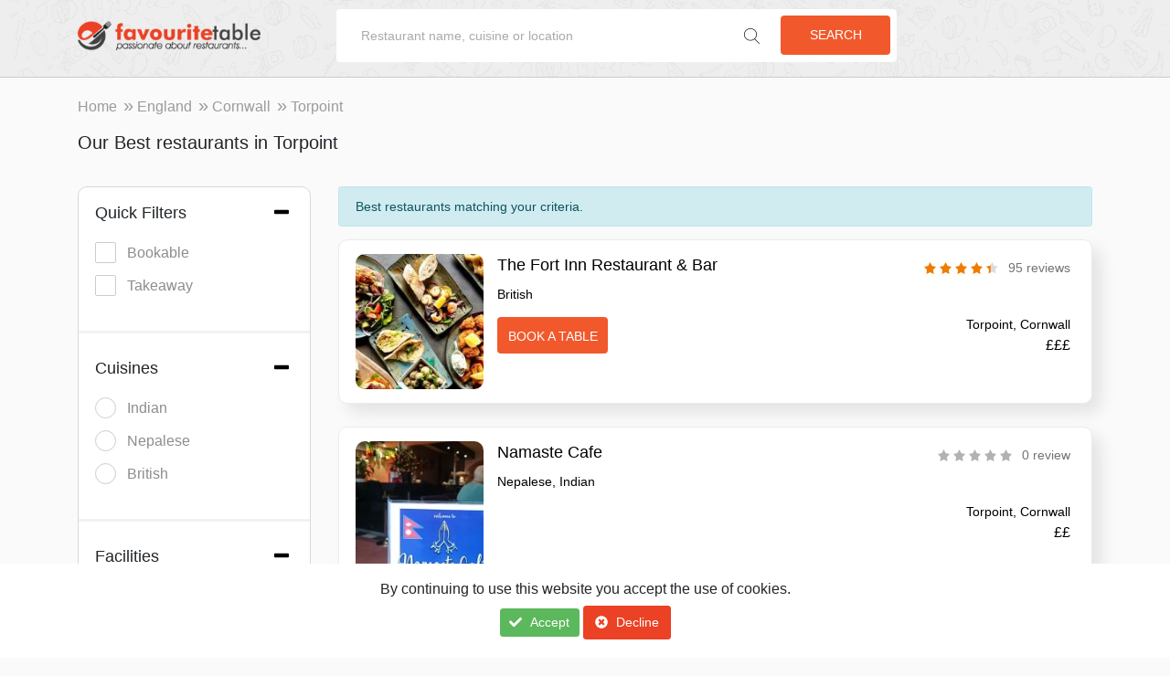

--- FILE ---
content_type: text/html; charset=utf-8
request_url: https://www.favouritetable.com/discover/torpoint
body_size: 12533
content:

<!DOCTYPE html>
<html  prefix="og: http://ogp.me/ns#"  lang="en">
<head> 
       
   
<meta name="robots" content="noodp, noydir, follow, index" />
<meta content='width=device-width, initial-scale=1.0, maximum-scale=1.0, user-scalable=0' name='viewport' />

<link rel="icon" href="https://cdn.favouritetable.com/stcnt/images/fav-favicon.png" type="image/x-png" />



<!-- Default link -->
<link href="https://fonts.googleapis.com/css?family=Lato" rel="stylesheet" />
<link href="https://cdn.favouritetable.com/stcnt/css/plugins/bootstrap.min.css?v=30" rel="stylesheet" type="text/css" />

<link href="https://cdn.favouritetable.com/stcnt/css/plugins/bootstrap-select.min.css?v=30" rel="stylesheet" type="text/css" />
<link href="https://cdn.favouritetable.com/stcnt/css/plugins/bootstrap-datepicker.min.css?v=30" rel="stylesheet" type="text/css" />
<!-- custom link -->
    <link href="https://cdn.favouritetable.com/stcnt/css/b2c.min.css?v=30" rel="stylesheet" type="text/css" />



<!-- jquery.js -->
<script src="https://cdn.favouritetable.com/stcnt/js/plugins/jquery-3.2.1.min.js?v=30" type="text/javascript"></script>
<!-- Bootstrap core JavaScript-->
<script src="https://cdn.favouritetable.com/stcnt/js/plugins/popper.min.js?v=30" type="text/javascript"></script>
<script src="https://cdn.favouritetable.com/stcnt/js/plugins/bootstrap.min.js?v=30" type="text/javascript"></script>
<script src="https://cdn.favouritetable.com/stcnt/js/plugins/bootstrap-select.min.js?v=30" type="text/javascript"></script>
<!-- custom js that is used for initialized plugins and jquery function -->
<script src="https://cdn.favouritetable.com/stcnt/js/plugins/all.js?v=30" type="text/javascript"></script>
<!-- custom js -->
    <script src="https://cdn.favouritetable.com/stcnt/js/b2c.min.js?v=30" type="text/javascript"></script>    
<!-- HTML5 shim and Respond.js IE8 support of HTML5 elements and media queries -->
<!--[if lt IE 9]>
  <script src="https://oss.maxcdn.com/libs/html5shiv/3.7.0/html5shiv.js"></script>
  <script src="https://oss.maxcdn.com/libs/respond.js/1.4.2/respond.min.js"></script>
<![endif]-->
<script>
    var ISOLDIE = false;
    if (ISOLDIE) {
        alert("Your browser currently does not support this feature. Please upgrade.");
        window.location = 'http://www.microsoft.com/en-us/download/internet-explorer-9-details.aspx';
    }
    ServiceController = '/discover/Service';
    StaticContentPath = 'https://cdn.favouritetable.com/stcnt';

    $(document).ready(function () {
        $('.ancShowModal').click(function (e) {
            e.preventDefault();
            var type = $(this).data('type');
            ResetAuthorisePopUp();
            ShowAuthoriseModal(type, 0,"");
        });

        $('body').on('click', '#ancMemberLogout', function (e) {
            e.preventDefault();
            $.post('/discover/Service/LogOutMember', function () {
                location.reload();
            });
        });


    });
</script>

<!-- Global site tag (gtag.js) - Google Analytics -->

<script async src="https://www.googletagmanager.com/gtag/js?id=UA-21719738-2"></script>
<script>
  window.dataLayer = window.dataLayer || [];
  function gtag(){dataLayer.push(arguments);}
  gtag('js', new Date());
  gtag('config', 'UA-21719738-2');
</script>


<script type="text/javascript">
        function createCookie(name, value, days) {
            var expires;
            if (days) {
                var date = new Date();
                date.setTime(date.getTime() + (days * 24 * 60 * 60 * 1000));
                expires = "; expires=" + date.toGMTString();
            } else {
                expires = "";
            }
            document.cookie = encodeURIComponent(name) + "=" + encodeURIComponent(value) + expires + "; path=/";
        }

        function readCookie(name) {
            var nameEQ = encodeURIComponent(name) + "=";
            var ca = document.cookie.split(';');
            for (var i = 0; i < ca.length; i++) {
                var c = ca[i];
                while (c.charAt(0) === ' ')
                    c = c.substring(1, c.length);
                if (c.indexOf(nameEQ) === 0)
                    return decodeURIComponent(c.substring(nameEQ.length, c.length));
            }
            return null;
        }

        function eraseCookie(name) {
            createCookie(name, "", -1);
        }
        var cookieName = 'FT_B2C_cookie';
        var cookieValue = readCookie(cookieName);
        var showCookieMessage = true;

        $(document).ready(function () {            
            if (cookieValue != null && cookieValue == "1") {
                showCookieMessage = false;
            }

            if (showCookieMessage) {
                $('#DivShowCookieMessage').removeClass("hide");
                $('.footer').addClass('show-cookie');
            }
            else {
                $('#DivShowCookieMessage').addClass("hide");
                $('.footer').removeClass('show-cookie');
            }

            $('#ancAcceptCookie').click(function (e) {
                e.preventDefault();
                createCookie(cookieName, "1", 365);
                $('#DivShowCookieMessage').addClass("hide");
                $('.footer').removeClass('show-cookie');
            });

            $('#ancDeclineCookie').click(function (e) {
                e.preventDefault();
                createCookie(cookieName, "0", 365);
                $('#DivShowCookieMessage').addClass("hide");
                $('.footer').removeClass('show-cookie');
            });

        });
</script>


        <meta name="description" content="Restaurants in Torpoint, Cornwall, England. Online table bookings and restaurant reservations. Book a table in Torpoint, Cornwall, England. Rating and Reviews for restaurants in Torpoint, Cornwall, England." />
        <meta name="keywords" content="Restaurants in Torpoint, Cornwall, England. Online table bookings and restaurant reservations. Book a table in Torpoint, Cornwall, England. Rating and Reviews for restaurants in Torpoint, Cornwall, England." />
        
<title>Best restaurants in Torpoint, Cornwall, England | favouritetable</title>   
    <script data-ad-client="ca-pub-5686704157407918" async src="https://pagead2.googlesyndication.com/pagead/js/adsbygoogle.js"></script>
</head>
<body>
    

<div id="preloader" class="loader hide">
    <div class="loader_main">
        <div class="loader_inner">
            <span id="spnLoadingText">Please wait...</span>
            <img src="https://cdn.favouritetable.com/stcnt/images/spinner.gif" alt="AX1" />
        </div>
    </div>
</div>


    <div class="modal fade" id="myAuthorizeModal" tabindex="-1" role="dialog" aria-labelledby="AuthorizeModalTitle" aria-hidden="true" style="display: none;">
        <div class="modal-dialog" role="document">
            <div class="modal-content">
                <div class="modal-header">                    
                    <h5 class="modal-title" id="AuthorizeModalTitle">Sign in</h5>    
                <button type="button" class="close" data-dismiss="modal" aria-label="Close">                        
                        <span aria-hidden="true">&times;</span>
                    </button>                    
                </div>
                <div id="divModalContent" style="margin-top:10px;">
                    <div id="DivSignIn" class="hide">
                        
<form action="/discover/" autocomplete="off" id="frmSignIn" method="post">    <div class="modal-body">

        <input type="text" id="txtLEmail" style="display:none;" />
        <input type="password" id="txtLPass" style="display:none;" />
        <div id="div-login-msg">
            <div class="LoginMessage">

            </div>
        </div>
        <div class="row_wrap btmgap clearfix">
            <input type="text" class="wright_fld type-text" autocomplete="off" placeholder="Email Address" id="txtLoginEmail" name="txtLoginEmail" value="" data-val-text="Enter your email" />
        </div>
        <div class="LoginEmailValidation cls-validate" style="color:#ff0000;margin-bottom:5px;"></div>
        <div class="row_wrap btmgap clearfix">
            <input type="password" class="wright_fld type-text" autocomplete="off" placeholder="Password" id="txtPassword" name="txtPassword" value="" data-val-text="Enter your password" />
        </div>
        <div class="LoginPasswordValidation cls-validate" style="color:#ff0000;margin-bottom:5px;"></div>
        <div class="row_wrap btmgap">
            <div>
                <div class="checkT-e">

                    <input type="hidden" id="hdnChkRem" name="hdnChkRem" value="0" />
                    <label>
                        <input  type="checkbox" id="chkRem" name="chkRem">
                        <span>
                            <span class="figChck">
                                <svg xmlns="http://www.w3.org/2000/svg" width="14" height="13" viewBox="0 0 14 13">
                                    <path style="fill:#f1592d !important;" id="Forma_1" data-name="Forma 1" class="cls-1" d="M193.211,1180.3a0.448,0.448,0,0,0-.443.46v5.33H181.886v-11.18h8.742a0.455,0.455,0,0,0,0-.91h-9.185a0.448,0.448,0,0,0-.443.46v12.08a0.448,0.448,0,0,0,.443.46h11.768a0.448,0.448,0,0,0,.443-0.46v-5.78A0.448,0.448,0,0,0,193.211,1180.3Zm1.659-6a0.432,0.432,0,0,0-.627,0l-7.218,7.41-1.793-1.84a0.432,0.432,0,0,0-.627,0,0.472,0.472,0,0,0,0,.65l2.107,2.16a0.443,0.443,0,0,0,.627,0l7.531-7.74A0.459,0.459,0,0,0,194.87,1174.3Z" transform="translate(-181 -1174)"></path>
                                </svg>
                            </span>
                            Remember Me
                        </span>
                    </label>
                </div>
                <a href="/discover/forgot-password" id="ancForgotPassword" class="btn btn-link link-button btn-custom-link" rel="nofollow">Forgot Password?</a>
            </div>
        </div>



    </div>
        <div class="modal-footer">
            <button style="display:inline-block;" id="ancShowSignUp" type="button" class="btn btn-link link-button">New User? Click here</button>
            <button style="display:inline-block;" id="btnLogin" type="submit" class="btn btn-primary text-uppercase btn-custom-link">Sign in</button>
        </div>
</form>
                    </div>
                    <div id="DivSignUp" class="hide">
                        <form action="/discover/" autocomplete="off" id="frmSignUp" method="post"><div class="modal-body">    
    <input type="text" id="txtSEmail" style="display:none;" />
    <input type="password" id="txtSPass" style="display:none;" />
        <div id="div-login-msg">
            <div class="SignUpMessage">

            </div>
        </div>        
        <div class="row_wrap btmgap clearfix">
            <input type="text" class="wright_fld type-text" autocomplete="off" placeholder="First name" id="txtSignUpFirstName" name="txtSignUpFirstName" data-val="true" data-val-text="Please enter your first name" />
        </div>
    <div class="SFnameValidation cls-validate" style="color:#ff0000;margin-bottom:5px;">
    </div>
        <div class="row_wrap btmgap clearfix">
            <input type="text" class="wright_fld type-text" autocomplete="off" placeholder="Last name" id="txtSignUpLastName" name="txtSignUpLastName" data-val="true" data-val-text="Please enter your last name" />
        </div>
    <div class="SLnameValidation cls-validate" style="color:#ff0000;margin-bottom:5px;">
    </div>
        <div class="row_wrap btmgap clearfix">
            <input type="text" class="wright_fld type-text" autocomplete="off" placeholder="Email address" id="txtSignUpEmail" name="txtSignUpEmail" data-val="true" data-val-text="Please enter your email address" data-val-req-text="Please enter a valid email address" />
        </div>
    <div class="SEmailValidation cls-validate" style="color:#ff0000;margin-bottom:5px;">
    </div>
        <div class="row_wrap btmgap clearfix">
            <input type="text" class="wright_fld type-text" autocomplete="off" placeholder="Mobile" id="txtSignUpMobile" name="txtSignUpMobile" />
        </div>
        <div class="row_wrap btmgap clearfix">
            <input type="password" class="wright_fld type-text" autocomplete="off" id="txtSignUpPassword" placeholder="Password" name="txtSignUpPassword" value="" data-val="true" data-val-text="Please enter your password" />
        </div>
    <div class="SPasswordValidation cls-validate" style="color:#ff0000;margin-bottom:5px;">
    </div>
        <div class="row_wrap btmgap clearfix">
            <input type="password" class="wright_fld type-text" autocomplete="off" id="txtRetypePassword" placeholder="Retype password" name="txtRetypePassword" value="" data-val="true" data-val-text="Please retype your password" data-val-req-text="Password mismatched"  />
        </div>        
    <div class="SRetypePasswordValidation cls-validate" style="color:#ff0000;margin-bottom:5px;">
    </div>
   
</div>
<div class="modal-footer">
    <button style="display:inline-block;" id="ancShowSignIn" type="button" class="btn btn-link link-button">Existing User? Click here</button>
    <button style="display:inline-block;" id="btnCreateAccount" type="submit" class="btn btn-primary text-uppercase btn-custom-link">Sign Up</button>
</div>
</form>


                    </div>    
                                    
                </div>
                <input type="hidden" id="hdnOptType" value="" />
                <input type="hidden" id="hdnSCode" value="0" />
                <input type="hidden" id="hdnRedirUrl" value="" />
                <div id="popupOverlay" class="popup-overlay hide">
                    <span class="spn-container">
                        <span class="spn-container-inner">
                            <img class="img-show-loader" src="https://cdn.favouritetable.com/stcnt/images/spinner.gif" alt="wait..." /> <span class="spn-loader-msg">Please wait...</span>
                        </span>
                    </span>
                </div>  
            </div>
        </div>
    </div>
    <script type="text/javascript">
        $(document).ready(function () {
            $('#frmSignUp').submit(function (e) {
                e.preventDefault();
                var b = true;
                var fname = $('#txtSignUpFirstName').val();
                var lname = $('#txtSignUpLastName').val();
                var email = $('#txtSignUpEmail').val();
                var mobile = $('#txtSignUpMobile').val();
                var pass = $('#txtSignUpPassword').val();
                var retypePass = $('#txtRetypePassword').val();
                var EmailRegex = /^\w+([-+.']\w+)*@\w+([-.]\w+)*\.\w+([-.]\w+)*$/;
                $('.SignUpMessage').removeClass('alert').removeClass('alert-danger');
                $('.SignUpMessage').html("");
                $('.type-text').removeClass('input-err');
                $('.cls-validate').html("");
                if ($.trim(fname).length == 0) {
                    b = false;
                    $('#txtSignUpFirstName').addClass('input-err');
                    $('.SFnameValidation').html($('#txtSignUpFirstName').data('val-text'));
                    //$('#txtSignUpFirstName').focus();                    
                }
                if ($.trim(lname).length == 0) {
                    b = false;
                    $('#txtSignUpLastName').addClass('input-err');
                    $('.SLnameValidation').html($('#txtSignUpLastName').data('val-text'));
                    //$('#txtSignUpLastName').focus();
                }
                if ($.trim(email).length == 0) {
                    b = false;
                    $('#txtSignUpEmail').addClass('input-err');
                    $('.SEmailValidation').html($('#txtSignUpEmail').data('val-text'));
                    //$('#txtSignUpEmail').focus();
                }
                else if ($.trim(email).length > 0 && !EmailRegex.test(email)) {
                    b = false;
                    $('#txtSignUpEmail').addClass('input-err');
                    $('.SEmailValidation').html($('#txtSignUpEmail').data('val-req-text'));
                    //$('#txtSignUpEmail').focus();
                }
                if ($.trim(pass).length == 0) {
                    b = false;
                    $('#txtSignUpPassword').addClass('input-err');
                    $('.SPasswordValidation').html($('#txtSignUpPassword').data('val-text'));
                    //$('#txtSignUpPassword').focus();
                }
                if ($.trim(retypePass).length == 0) {
                    b = false;
                    $('#txtRetypePassword').addClass('input-err');
                    $('.SRetypePasswordValidation').html($('#txtRetypePassword').data('val-text'));
                    //$('#txtRetypePassword').focus();
                }
                else if (retypePass != pass) {
                    b = false;
                    $('#txtRetypePassword').addClass('input-err');
                    $('.SRetypePasswordValidation').html($('#txtRetypePassword').data('val-req-text'));
                    //$('#txtRetypePassword').focus();
                }
                if(b) {
                    var objdata = {
                        FirstName: fname,
                        LastName: lname,
                        Email: email,
                        LoginPass: pass,
                        Mobile: mobile,
                        LoginProviderCode: 1,
                        ProviderKey: ""
                        //ProfileURL: profiles.getName()
                    };
                    $('#popupOverlay').removeClass('hide');
                    $.post('/discover/Service/DoSignUp', { info: objdata }, function (res) {
                        if (res.IsSuccess) {
                            var hdn = $('#hdnOptType').val();
                            if (hdn == "Add_Favourite") {
                                MemberCode = res.ResultInfo.MemberCode;
                                AddToFavourite('/discover/Service/AddRestaurantToFavourite', $('#hdnSCode').val(), 'span');
                                $('#popupOverlay').addClass('hide');
                                $('.close').trigger("click");                                
                            }
                            else if(hdn=="GoToReview")
                            {
                                MemberCode = res.ResultInfo.MemberCode;
                                location.href = $('#hdnRedirUrl').val();
                            }
                            else {
                                location.reload();
                            }
                        }
                        else {
                            $('.SignUpMessage').addClass('alert').addClass('alert-danger');
                            $('.SignUpMessage').html(res.Description);
                            $('#popupOverlay').addClass('hide');
                        }
                    });
                }
            });

            $('#frmSignIn').submit(function (e) {
                e.preventDefault();
                var b = true;
                $('.LoginMessage').removeClass('alert').removeClass('alert-danger');
                $('.LoginMessage').html("");
                var Email = $('#txtLoginEmail').val();
                var Password = $('#txtPassword').val();
                $('.type-text').removeClass('input-err');
                $('.cls-validate').html("");
                if ($.trim(Email).length == 0) {
                    b = false;
                    $('#txtLoginEmail').addClass('input-err');
                    $('.LoginEmailValidation').html($('#txtLoginEmail').data('val-text'));
                    $('#txtLoginEmail').focus();
                }
                if ($.trim(Password).length == 0) {
                    b = false;
                    $('#txtPassword').addClass('input-err');
                    $('.LoginPasswordValidation').html($('#txtPassword').data('val-text'));
                    $('#txtPassword').focus();
                }
                if(b) {
                    if ($('#chkRem').is(":checked")) {
                        $('#hdnChkRem').val("1");
                    }
                    else {
                        $('#hdnChkRem').val("0");
                    }
                    var objdata = {
                        Email: Email,
                        LoginProviderCode: 1,
                        ProviderKey: "",
                        Password: Password

                        //ProfileURL: profiles.getName()
                    };
                    $('#popupOverlay').removeClass('hide');
                    $.post('/discover/Service/DoLogin', { info: objdata, Remember: $('#hdnChkRem').val() }, function (res) {
                        if (res.IsSuccess) {
                            var hdn = $('#hdnOptType').val();
                            if (hdn == "Add_Favourite") {
                                var reloadheader = true;
                                MemberCode = res.ResultInfo.MemberCode;
                                AddToFavourite('/discover/Service/AddRestaurantToFavourite', $('#hdnSCode').val(), 'span', reloadheader);
                                $('#popupOverlay').addClass('hide');
                                $('.close').trigger("click");
                            } 
                            else if (hdn == "Rem_Favourite") {
                                MemberCode = res.ResultInfo.MemberCode;
                                RemoveFromFavourite('/discover/Service/RemoveRestaurantFromFavourite', $('#hdnSCode').val(), 'span');
                                $('#popupOverlay').addClass('hide');
                                $('.close').trigger("click");
                            }
                            else if (hdn == "GoToReview") {
                                MemberCode = res.ResultInfo.MemberCode;
                                location.href = $('#hdnRedirUrl').val();
                            }
                            else {
                                location.reload();
                            }
                        }
                        else {
                            $('.LoginMessage').addClass('alert').addClass('alert-danger');
                            $('.LoginMessage').html("Invalid email or password");
                            $('#popupOverlay').addClass('hide');
                        }
                    });
                }
            });

        $('#btnLogin').click(function (e) {
            e.preventDefault();
            $('#frmSignIn').submit();
        });

        $('#btnCreateAccount').click(function (e) {
            e.preventDefault();
            $('#frmSignUp').submit();
        });
    });
    </script>


    
        

<header class="header fixed-top innerHeader trnsprnt-bg faded-header" style="background-image:url('https://cdn.favouritetable.com/stcnt/images/ResultHeaderBanner.jpg');">
    <div id="DivAuthoriseHeader" class="container">
        
<div class="innerLogo innerLogo-ext">
    <a href="/discover/">       
        <img class="img-full-logo" src="https://cdn.favouritetable.com/stcnt/images/fav-logo.png" alt="Favouritetable">
        <img class="img-icon-logo" src="https://cdn.favouritetable.com/stcnt/images/icon-logo.png" alt="Favouritetable">
    </a>    
</div>
<div class="div-header-search-area">
    <div class="header-textbox-area">
        <input type="text" class="txt-search-header" placeholder="Restaurant name, cuisine or location" autocomplete="off" id="txtSearchKeyword" value="" />
        <button type="submit" class="btn btn-primary btnSearchFromHome">Search</button>
        <button type="submit" class="btn btn-primary btnSearchFromHome ico"><i class="fa fa-search" aria-hidden="true"></i></button>
    </div>    
    <div class="listfocontrol ac_list1" style="display: none;">

    </div>
</div>

    </div>
</header>
<section class="breadcrumb_outer">
    <div class="container subcontainer">
<nav aria-label="breadcrumb">
    <ol class="breadcrumb wow jackInTheBox">
        <li class="breadcrumb-item"><a href="/discover/">Home</a></li>
                <li class="breadcrumb-item"><a href="/discover/england">England</a></li>
                <li class="breadcrumb-item"><a href="/discover/Cornwall">Cornwall</a></li>
                <li class="breadcrumb-item active" aria-current="page">Torpoint</li>
    </ol>
</nav>    </div>
</section>
<!-- /.content -->
<main class="content">
    <!--matchingCriteria-->
    <section class="matchingCriteria">
        <div class="container subcontainer">
            <h1 class="custom-h1">Our Best restaurants in Torpoint </h1>
                <br />
                        <div id="MobileViewFilter" class="filter-area-abs">
                <div class="div-toggle-icon">
                    <a href="#" class="anc-filter-toggle">
                        <i class="fa fa-angle-left" aria-hidden="true"></i>
                        <i class="fa fa-angle-right hide" aria-hidden="true"></i>
                    </a>
                </div>

                    
<div id="Mob-Pnl-Filter" class="listing listing-ext" style="box-shadow:none;">
    <div class="filter-content">
        <div class="row">
            <div class="col-lg-12">
                <div class="filter-header">
                    <span class="spn-header">
                        Quick Filters
                    </span>
                    <a href="#" class="spn-toggle anc-toggle-section" data-sec="_filter-body-quick">
                        <i class="fa fa-minus" aria-hidden="true"></i>
                        <i class="fa fa-plus hide" aria-hidden="true"></i>
                    </a>
                </div>
                <div id="filter-body-quick" class="filter-body _filter-body-quick filter-fadein">
                    <div class="search-parameters">

                        <label class="container-parameters">
                            Bookable
                            <input type="checkbox" class="_chkBookable" data-type="bookable" >
                            <span class="checkmark"></span>
                        </label>
                        <label class="container-parameters">
                            Takeaway
                            <input type="checkbox" class="_chkTakeaway" data-type="takeaway" >
                            <span class="checkmark"></span>
                        </label>
                    </div>
                </div>
            </div>
        </div>
    </div>
    <div class="filter-divider">

    </div>

    <div class="filter-content stop_filter_scroll" id="div-filter-cuisines">
        <div class="row">
            <div class="col-lg-12">
                <div class="filter-header">
                    <span class="spn-header">
                        Cuisines
                    </span>
                    <a href="#" class="spn-toggle anc-toggle-section" data-sec="_filter-body-cuisine">
                        <i class="fa fa-minus" aria-hidden="true"></i>
                        <i class="fa fa-plus hide" aria-hidden="true"></i>
                    </a>
                </div>
                <div class="filter-body _filter-body-cuisine filter-fadein">

                    <div class="search-parameters _div_cuisine_list">
                                <label class="container-parameters _section_cuisine_item ">
                                    Indian
                                    <input type="radio" name="rdb-cuisine-mob" data-pname="indian" class="_rdb_cuisine">
                                    <span class="checkmark circle" data-name="Indian" data-pname="indian"></span>
                                </label>
                                <label class="container-parameters _section_cuisine_item ">
                                    Nepalese
                                    <input type="radio" name="rdb-cuisine-mob" data-pname="nepalese" class="_rdb_cuisine">
                                    <span class="checkmark circle" data-name="Nepalese" data-pname="nepalese"></span>
                                </label>
                                <label class="container-parameters _section_cuisine_item ">
                                    British
                                    <input type="radio" name="rdb-cuisine-mob" data-pname="british" class="_rdb_cuisine">
                                    <span class="checkmark circle" data-name="British" data-pname="british"></span>
                                </label>
                            <div class="search-more-section">

                            </div>

                    </div>
                </div>
            </div>
        </div>
    </div>
    <div class="filter-divider">

    </div>

        <div class="filter-content" id="div-filter-facility">
            <div class="row">
                <div class="col-lg-12">
                    <div class="filter-header">
                        <span class="spn-header">
                            Facilities
                        </span>
                        <a href="#" class="spn-toggle anc-toggle-section" data-sec="_filter-body-facility">
                            <i class="fa fa-minus" aria-hidden="true"></i>
                            <i class="fa fa-plus hide" aria-hidden="true"></i>
                        </a>
                    </div>
                    <div class="filter-body _filter-body-facility filter-fadein">
                        <div class="search-box">
                            <input type="text" class="searchbox-txt _txt-search-facility" placeholder="Search for Facility" />
                        </div>
                        <div class="search-parameters _div_facility_result">

                        </div>
                        <div class="search-parameters _div_facility_list">
                                                            <label class="container-parameters _section_facility_item ">
                                    Child Friendly
                                    <input type="checkbox" class="chk-facility" data-fcode="1">
                                    <span class="checkmark" data-facility="child-friendly"></span>
                                </label>
                                <label class="container-parameters _section_facility_item ">
                                    Baby Changing Facilities
                                    <input type="checkbox" class="chk-facility" data-fcode="3">
                                    <span class="checkmark" data-facility="baby-changing-facilities"></span>
                                </label>
                                <label class="container-parameters _section_facility_item ">
                                    Alfresco Dining
                                    <input type="checkbox" class="chk-facility" data-fcode="4">
                                    <span class="checkmark" data-facility="alfresco-dining"></span>
                                </label>
                                <label class="container-parameters _section_facility_item ">
                                    Weddings
                                    <input type="checkbox" class="chk-facility" data-fcode="5">
                                    <span class="checkmark" data-facility="weddings"></span>
                                </label>
                                <label class="container-parameters _section_facility_item hide">
                                    Bar
                                    <input type="checkbox" class="chk-facility" data-fcode="6">
                                    <span class="checkmark" data-facility="bar"></span>
                                </label>
                                <label class="container-parameters _section_facility_item hide">
                                    BYO Wine
                                    <input type="checkbox" class="chk-facility" data-fcode="7">
                                    <span class="checkmark" data-facility="byo-wine"></span>
                                </label>
                                <label class="container-parameters _section_facility_item hide">
                                    Parties Welcome
                                    <input type="checkbox" class="chk-facility" data-fcode="8">
                                    <span class="checkmark" data-facility="parties-welcome"></span>
                                </label>
                                <label class="container-parameters _section_facility_item hide">
                                    Onsite Parking
                                    <input type="checkbox" class="chk-facility" data-fcode="9">
                                    <span class="checkmark" data-facility="onsite-parking"></span>
                                </label>
                                <label class="container-parameters _section_facility_item hide">
                                    Private Dining
                                    <input type="checkbox" class="chk-facility" data-fcode="10">
                                    <span class="checkmark" data-facility="private-dining"></span>
                                </label>
                                <label class="container-parameters _section_facility_item hide">
                                    Vegetarian
                                    <input type="checkbox" class="chk-facility" data-fcode="11">
                                    <span class="checkmark" data-facility="vegetarian"></span>
                                </label>
                                <label class="container-parameters _section_facility_item hide">
                                    Vegan Friendly
                                    <input type="checkbox" class="chk-facility" data-fcode="12">
                                    <span class="checkmark" data-facility="vegan-friendly"></span>
                                </label>
                                <label class="container-parameters _section_facility_item hide">
                                    Free Wi-Fi
                                    <input type="checkbox" class="chk-facility" data-fcode="13">
                                    <span class="checkmark" data-facility="free-wi-fi"></span>
                                </label>
                                <label class="container-parameters _section_facility_item hide">
                                    Rooms Available
                                    <input type="checkbox" class="chk-facility" data-fcode="14">
                                    <span class="checkmark" data-facility="rooms-available"></span>
                                </label>
                                <label class="container-parameters _section_facility_item hide">
                                    Wheelchair Access
                                    <input type="checkbox" class="chk-facility" data-fcode="15">
                                    <span class="checkmark" data-facility="wheelchair-access"></span>
                                </label>
                                <label class="container-parameters _section_facility_item hide">
                                    Business Meetings
                                    <input type="checkbox" class="chk-facility" data-fcode="16">
                                    <span class="checkmark" data-facility="business-meetings"></span>
                                </label>
                                <label class="container-parameters _section_facility_item hide">
                                    Pet Friendly
                                    <input type="checkbox" class="chk-facility" data-fcode="17">
                                    <span class="checkmark" data-facility="pet-friendly"></span>
                                </label>
                                <label class="container-parameters _section_facility_item hide">
                                    Corporate Hire
                                    <input type="checkbox" class="chk-facility" data-fcode="30">
                                    <span class="checkmark" data-facility="corporate-hire"></span>
                                </label>
                                <label class="container-parameters _section_facility_item hide">
                                    Cocktail Bar
                                    <input type="checkbox" class="chk-facility" data-fcode="31">
                                    <span class="checkmark" data-facility="cocktail-bar"></span>
                                </label>
                            <div class="search-more-section">

                                    <a href="#" class="_ancShowMoreFilterFacility">Show More (14)</a>
                            </div>
                        </div>
                    </div>
                </div>
            </div>
        </div>


</div>

            </div>
            <div class="row">
                <div id="div-filter-area-visible" class="col-sm-12 col-md-12 col-lg-3 div-filter-area-visible">

                        
<div id="Def-Pnl-Filter" class="listing listing-ext" style="box-shadow:none;">
    <div class="filter-content">
        <div class="row">
            <div class="col-lg-12">
                <div class="filter-header">
                    <span class="spn-header">
                        Quick Filters
                    </span>
                    <a href="#" class="spn-toggle anc-toggle-section" data-sec="_filter-body-quick">
                        <i class="fa fa-minus" aria-hidden="true"></i>
                        <i class="fa fa-plus hide" aria-hidden="true"></i>
                    </a>
                </div>
                <div id="filter-body-quick" class="filter-body _filter-body-quick filter-fadein">
                    <div class="search-parameters">

                        <label class="container-parameters">
                            Bookable
                            <input type="checkbox" class="_chkBookable" data-type="bookable" >
                            <span class="checkmark"></span>
                        </label>
                        <label class="container-parameters">
                            Takeaway
                            <input type="checkbox" class="_chkTakeaway" data-type="takeaway" >
                            <span class="checkmark"></span>
                        </label>
                    </div>
                </div>
            </div>
        </div>
    </div>
    <div class="filter-divider">

    </div>

    <div class="filter-content stop_filter_scroll" id="div-filter-cuisines">
        <div class="row">
            <div class="col-lg-12">
                <div class="filter-header">
                    <span class="spn-header">
                        Cuisines
                    </span>
                    <a href="#" class="spn-toggle anc-toggle-section" data-sec="_filter-body-cuisine">
                        <i class="fa fa-minus" aria-hidden="true"></i>
                        <i class="fa fa-plus hide" aria-hidden="true"></i>
                    </a>
                </div>
                <div class="filter-body _filter-body-cuisine filter-fadein">

                    <div class="search-parameters _div_cuisine_list">
                                <label class="container-parameters _section_cuisine_item ">
                                    Indian
                                    <input type="radio" name="rdb-cuisine" data-pname="indian" class="_rdb_cuisine">
                                    <span class="checkmark circle" data-name="Indian" data-pname="indian"></span>
                                </label>
                                <label class="container-parameters _section_cuisine_item ">
                                    Nepalese
                                    <input type="radio" name="rdb-cuisine" data-pname="nepalese" class="_rdb_cuisine">
                                    <span class="checkmark circle" data-name="Nepalese" data-pname="nepalese"></span>
                                </label>
                                <label class="container-parameters _section_cuisine_item ">
                                    British
                                    <input type="radio" name="rdb-cuisine" data-pname="british" class="_rdb_cuisine">
                                    <span class="checkmark circle" data-name="British" data-pname="british"></span>
                                </label>
                            <div class="search-more-section">

                            </div>

                    </div>
                </div>
            </div>
        </div>
    </div>
    <div class="filter-divider">

    </div>

        <div class="filter-content" id="div-filter-facility">
            <div class="row">
                <div class="col-lg-12">
                    <div class="filter-header">
                        <span class="spn-header">
                            Facilities
                        </span>
                        <a href="#" class="spn-toggle anc-toggle-section" data-sec="_filter-body-facility">
                            <i class="fa fa-minus" aria-hidden="true"></i>
                            <i class="fa fa-plus hide" aria-hidden="true"></i>
                        </a>
                    </div>
                    <div class="filter-body _filter-body-facility filter-fadein">
                        <div class="search-box">
                            <input type="text" class="searchbox-txt _txt-search-facility" placeholder="Search for Facility" />
                        </div>
                        <div class="search-parameters _div_facility_result">

                        </div>
                        <div class="search-parameters _div_facility_list">
                                                            <label class="container-parameters _section_facility_item ">
                                    Child Friendly
                                    <input type="checkbox" class="chk-facility" data-fcode="1">
                                    <span class="checkmark" data-facility="child-friendly"></span>
                                </label>
                                <label class="container-parameters _section_facility_item ">
                                    Baby Changing Facilities
                                    <input type="checkbox" class="chk-facility" data-fcode="3">
                                    <span class="checkmark" data-facility="baby-changing-facilities"></span>
                                </label>
                                <label class="container-parameters _section_facility_item ">
                                    Alfresco Dining
                                    <input type="checkbox" class="chk-facility" data-fcode="4">
                                    <span class="checkmark" data-facility="alfresco-dining"></span>
                                </label>
                                <label class="container-parameters _section_facility_item ">
                                    Weddings
                                    <input type="checkbox" class="chk-facility" data-fcode="5">
                                    <span class="checkmark" data-facility="weddings"></span>
                                </label>
                                <label class="container-parameters _section_facility_item hide">
                                    Bar
                                    <input type="checkbox" class="chk-facility" data-fcode="6">
                                    <span class="checkmark" data-facility="bar"></span>
                                </label>
                                <label class="container-parameters _section_facility_item hide">
                                    BYO Wine
                                    <input type="checkbox" class="chk-facility" data-fcode="7">
                                    <span class="checkmark" data-facility="byo-wine"></span>
                                </label>
                                <label class="container-parameters _section_facility_item hide">
                                    Parties Welcome
                                    <input type="checkbox" class="chk-facility" data-fcode="8">
                                    <span class="checkmark" data-facility="parties-welcome"></span>
                                </label>
                                <label class="container-parameters _section_facility_item hide">
                                    Onsite Parking
                                    <input type="checkbox" class="chk-facility" data-fcode="9">
                                    <span class="checkmark" data-facility="onsite-parking"></span>
                                </label>
                                <label class="container-parameters _section_facility_item hide">
                                    Private Dining
                                    <input type="checkbox" class="chk-facility" data-fcode="10">
                                    <span class="checkmark" data-facility="private-dining"></span>
                                </label>
                                <label class="container-parameters _section_facility_item hide">
                                    Vegetarian
                                    <input type="checkbox" class="chk-facility" data-fcode="11">
                                    <span class="checkmark" data-facility="vegetarian"></span>
                                </label>
                                <label class="container-parameters _section_facility_item hide">
                                    Vegan Friendly
                                    <input type="checkbox" class="chk-facility" data-fcode="12">
                                    <span class="checkmark" data-facility="vegan-friendly"></span>
                                </label>
                                <label class="container-parameters _section_facility_item hide">
                                    Free Wi-Fi
                                    <input type="checkbox" class="chk-facility" data-fcode="13">
                                    <span class="checkmark" data-facility="free-wi-fi"></span>
                                </label>
                                <label class="container-parameters _section_facility_item hide">
                                    Rooms Available
                                    <input type="checkbox" class="chk-facility" data-fcode="14">
                                    <span class="checkmark" data-facility="rooms-available"></span>
                                </label>
                                <label class="container-parameters _section_facility_item hide">
                                    Wheelchair Access
                                    <input type="checkbox" class="chk-facility" data-fcode="15">
                                    <span class="checkmark" data-facility="wheelchair-access"></span>
                                </label>
                                <label class="container-parameters _section_facility_item hide">
                                    Business Meetings
                                    <input type="checkbox" class="chk-facility" data-fcode="16">
                                    <span class="checkmark" data-facility="business-meetings"></span>
                                </label>
                                <label class="container-parameters _section_facility_item hide">
                                    Pet Friendly
                                    <input type="checkbox" class="chk-facility" data-fcode="17">
                                    <span class="checkmark" data-facility="pet-friendly"></span>
                                </label>
                                <label class="container-parameters _section_facility_item hide">
                                    Corporate Hire
                                    <input type="checkbox" class="chk-facility" data-fcode="30">
                                    <span class="checkmark" data-facility="corporate-hire"></span>
                                </label>
                                <label class="container-parameters _section_facility_item hide">
                                    Cocktail Bar
                                    <input type="checkbox" class="chk-facility" data-fcode="31">
                                    <span class="checkmark" data-facility="cocktail-bar"></span>
                                </label>
                            <div class="search-more-section">

                                    <a href="#" class="_ancShowMoreFilterFacility">Show More (14)</a>
                            </div>
                        </div>
                    </div>
                </div>
            </div>
        </div>


</div>

                </div>
                <div class="col-sm-12 col-md-12 col-lg-9">
                    <div id="div_list_item_collection" class="listingSec">
                            <div class="alert alert-info">Best restaurants matching your criteria.</div>

        <div class="listing cls_div_item" data-sid="18214">
            <figure class="listingImg">
                <div class="row">
                    <div class="col-lg-2 col-md-3 col-sm-12">                        
                        <a data-window="0" class="anc_url listingImg-itm ancNavigateToUrl" href="/discover/cornwall/the-fort-inn-restaurant-bar" style="background-image:url(https://cdn.favouritetable.com/uploads/images/medium/638063496883586945.jpg);">                            
                        </a>
                    </div>
                    <div class="col-lg-10 col-md-9 col-sm-12">
                        <div class="d-flex flex-wrap d-flex-extended align-items-center justify-content-between listingFirst">
                            <div class="d-flex flex-wrap d-flex-extended align-items-center">
                                <div class="trendingName trendingName-extended result-page">
                                        <a data-window="0" class="ancNavigateToUrl" href="/discover/cornwall/the-fort-inn-restaurant-bar">
                                            <h2 class="custom-h2">The Fort Inn Restaurant &amp; Bar</h2>
                                        </a>
                                </div>                                
                            </div>
                            <div class="d-md-flex flex-wrap justify-content-between revSec  revSecA align-items-center">
                                <span class="spn-revw">

                                        <img src="https://cdn.favouritetable.com/stcnt/images/star-Bigger.png" alt="1" />
                                        <img src="https://cdn.favouritetable.com/stcnt/images/star-Bigger.png" alt="2" />
                                        <img src="https://cdn.favouritetable.com/stcnt/images/star-Bigger.png" alt="3" />
                                        <img src="https://cdn.favouritetable.com/stcnt/images/star-Bigger.png" alt="4" />
                                    
                                            <img style="display:inline-block;" src="https://cdn.favouritetable.com/stcnt/images/star-Bigger_half-less.png" alt=".4" />
                                                                    </span>
                                <span>95 reviews</span>                                
                                    <span id="favspn_18214" class="hrt-area spn-fav-area hide">
                                        <a data-scode="18214" class="anc-add-favourite" href="#" title="Add to my favourite">
                                            <i class="far fa-heart"></i>
                                        </a>
                                    </span>
                            </div>
                        </div>
                        <div class="cataGory">
                            <h4>British</h4>

                            <div class="d-flex flex-wrap bookingT ">
                            </div>
                        </div>
                        <div class="d-flex flex-wrap d-flex-extended align-items-center justify-content-between listingLast">

                                <div class="d-flex flex-wrap d-flex-extended">
                                    
                                    <a href="/discover/cornwall/the-fort-inn-restaurant-bar/booking" class="btn btn-primary bookingTime_ext _bookingTime ancNavigateToUrl" data-window="0">
                                        Book A Table
                                    </a>
                                                                                                        </div>                                    
                                    <div class="priceSec">
                                        <h4>Torpoint, Cornwall</h4>
                                        <div class="price">
                                            &#163;&#163;&#163;
                                        </div>
                                    </div>
                                </div>
                    </div>
                </div>
            </figure>
        </div>
        <div class="listing cls_div_item" data-sid="18059">
            <figure class="listingImg">
                <div class="row">
                    <div class="col-lg-2 col-md-3 col-sm-12">                        
                        <a data-window="0" class="anc_url listingImg-itm ancNavigateToUrl" href="/discover/cornwall/namaste-cafe" style="background-image:url(https://cdn.favouritetable.com/uploads/images/medium/637334271480160658.jpg);">                            
                        </a>
                    </div>
                    <div class="col-lg-10 col-md-9 col-sm-12">
                        <div class="d-flex flex-wrap d-flex-extended align-items-center justify-content-between listingFirst">
                            <div class="d-flex flex-wrap d-flex-extended align-items-center">
                                <div class="trendingName trendingName-extended result-page">
                                        <a data-window="0" class="ancNavigateToUrl" href="/discover/cornwall/namaste-cafe">
                                            <h2 class="custom-h2">Namaste Cafe</h2>
                                        </a>
                                </div>                                
                            </div>
                            <div class="d-md-flex flex-wrap justify-content-between revSec  revSecA align-items-center">
                                <span class="spn-revw">

                                    
                                                                            <img src="https://cdn.favouritetable.com/stcnt/images/star-Bigger_none.png" alt="1" />
                                        <img src="https://cdn.favouritetable.com/stcnt/images/star-Bigger_none.png" alt="2" />
                                        <img src="https://cdn.favouritetable.com/stcnt/images/star-Bigger_none.png" alt="3" />
                                        <img src="https://cdn.favouritetable.com/stcnt/images/star-Bigger_none.png" alt="4" />
                                        <img src="https://cdn.favouritetable.com/stcnt/images/star-Bigger_none.png" alt="5" />
                                </span>
                                <span>0 review</span>                                
                                    <span id="favspn_18059" class="hrt-area spn-fav-area hide">
                                        <a data-scode="18059" class="anc-add-favourite" href="#" title="Add to my favourite">
                                            <i class="far fa-heart"></i>
                                        </a>
                                    </span>
                            </div>
                        </div>
                        <div class="cataGory">
                            <h4>Nepalese, Indian</h4>

                            <div class="d-flex flex-wrap bookingT ">
                            </div>
                        </div>
                        <div class="d-flex flex-wrap d-flex-extended align-items-center justify-content-between listingLast">

                                <div class="d-flex flex-wrap d-flex-extended">
                                    
                                                                                                        </div>                                    
                                    <div class="priceSec">
                                        <h4>Torpoint, Cornwall</h4>
                                        <div class="price">
                                            &#163;&#163;
                                        </div>
                                    </div>
                                </div>
                    </div>
                </div>
            </figure>
        </div>
        <div class="listing cls_div_item" data-sid="15154">
            <figure class="listingImg">
                <div class="row">
                    <div class="col-lg-2 col-md-3 col-sm-12">                        
                        <a data-window="0" class="anc_url listingImg-itm ancNavigateToUrl" href="/discover/cornwall/carbeile-inn" style="background-image:url(https://cdn.favouritetable.com/stcnt/images/fav-notavailable-small.png);">                            
                        </a>
                    </div>
                    <div class="col-lg-10 col-md-9 col-sm-12">
                        <div class="d-flex flex-wrap d-flex-extended align-items-center justify-content-between listingFirst">
                            <div class="d-flex flex-wrap d-flex-extended align-items-center">
                                <div class="trendingName trendingName-extended result-page">
                                        <a data-window="0" class="ancNavigateToUrl" href="/discover/cornwall/carbeile-inn">
                                            <h2 class="custom-h2">Carbeile Inn</h2>
                                        </a>
                                </div>                                
                            </div>
                            <div class="d-md-flex flex-wrap justify-content-between revSec  revSecA align-items-center">
                                <span class="spn-revw">

                                    
                                                                            <img src="https://cdn.favouritetable.com/stcnt/images/star-Bigger_none.png" alt="1" />
                                        <img src="https://cdn.favouritetable.com/stcnt/images/star-Bigger_none.png" alt="2" />
                                        <img src="https://cdn.favouritetable.com/stcnt/images/star-Bigger_none.png" alt="3" />
                                        <img src="https://cdn.favouritetable.com/stcnt/images/star-Bigger_none.png" alt="4" />
                                        <img src="https://cdn.favouritetable.com/stcnt/images/star-Bigger_none.png" alt="5" />
                                </span>
                                <span>0 review</span>                                
                                    <span id="favspn_15154" class="hrt-area spn-fav-area hide">
                                        <a data-scode="15154" class="anc-add-favourite" href="#" title="Add to my favourite">
                                            <i class="far fa-heart"></i>
                                        </a>
                                    </span>
                            </div>
                        </div>
                        <div class="cataGory">
                            <h4>British</h4>

                            <div class="d-flex flex-wrap bookingT ">
                            </div>
                        </div>
                        <div class="d-flex flex-wrap d-flex-extended align-items-center justify-content-between listingLast">

                                <div class="d-flex flex-wrap d-flex-extended">
                                    
                                                                                                        </div>                                    
                                    <div class="priceSec">
                                        <h4>Torpoint, Cornwall</h4>
                                        <div class="price">
                                            &#163;&#163;&#163;
                                        </div>
                                    </div>
                                </div>
                    </div>
                </div>
            </figure>
        </div>
        <div class="listing cls_div_item" data-sid="15175">
            <figure class="listingImg">
                <div class="row">
                    <div class="col-lg-2 col-md-3 col-sm-12">                        
                        <a data-window="0" class="anc_url listingImg-itm ancNavigateToUrl" href="/discover/cornwall/edgcumbe-arms" style="background-image:url(https://cdn.favouritetable.com/stcnt/images/fav-notavailable-small.png);">                            
                        </a>
                    </div>
                    <div class="col-lg-10 col-md-9 col-sm-12">
                        <div class="d-flex flex-wrap d-flex-extended align-items-center justify-content-between listingFirst">
                            <div class="d-flex flex-wrap d-flex-extended align-items-center">
                                <div class="trendingName trendingName-extended result-page">
                                        <a data-window="0" class="ancNavigateToUrl" href="/discover/cornwall/edgcumbe-arms">
                                            <h2 class="custom-h2">Edgcumbe Arms</h2>
                                        </a>
                                </div>                                
                            </div>
                            <div class="d-md-flex flex-wrap justify-content-between revSec  revSecA align-items-center">
                                <span class="spn-revw">

                                    
                                                                            <img src="https://cdn.favouritetable.com/stcnt/images/star-Bigger_none.png" alt="1" />
                                        <img src="https://cdn.favouritetable.com/stcnt/images/star-Bigger_none.png" alt="2" />
                                        <img src="https://cdn.favouritetable.com/stcnt/images/star-Bigger_none.png" alt="3" />
                                        <img src="https://cdn.favouritetable.com/stcnt/images/star-Bigger_none.png" alt="4" />
                                        <img src="https://cdn.favouritetable.com/stcnt/images/star-Bigger_none.png" alt="5" />
                                </span>
                                <span>0 review</span>                                
                                    <span id="favspn_15175" class="hrt-area spn-fav-area hide">
                                        <a data-scode="15175" class="anc-add-favourite" href="#" title="Add to my favourite">
                                            <i class="far fa-heart"></i>
                                        </a>
                                    </span>
                            </div>
                        </div>
                        <div class="cataGory">
                            <h4>British</h4>

                            <div class="d-flex flex-wrap bookingT ">
                            </div>
                        </div>
                        <div class="d-flex flex-wrap d-flex-extended align-items-center justify-content-between listingLast">

                                <div class="d-flex flex-wrap d-flex-extended">
                                    
                                                                                                        </div>                                    
                                    <div class="priceSec">
                                        <h4>Torpoint, Cornwall</h4>
                                        <div class="price">
                                            &#163;&#163;&#163;
                                        </div>
                                    </div>
                                </div>
                    </div>
                </div>
            </figure>
        </div>
        <div class="listing cls_div_item" data-sid="15160">
            <figure class="listingImg">
                <div class="row">
                    <div class="col-lg-2 col-md-3 col-sm-12">                        
                        <a data-window="0" class="anc_url listingImg-itm ancNavigateToUrl" href="/discover/cornwall/copley-arms" style="background-image:url(https://cdn.favouritetable.com/stcnt/images/fav-notavailable-small.png);">                            
                        </a>
                    </div>
                    <div class="col-lg-10 col-md-9 col-sm-12">
                        <div class="d-flex flex-wrap d-flex-extended align-items-center justify-content-between listingFirst">
                            <div class="d-flex flex-wrap d-flex-extended align-items-center">
                                <div class="trendingName trendingName-extended result-page">
                                        <a data-window="0" class="ancNavigateToUrl" href="/discover/cornwall/copley-arms">
                                            <h2 class="custom-h2">Copley Arms</h2>
                                        </a>
                                </div>                                
                            </div>
                            <div class="d-md-flex flex-wrap justify-content-between revSec  revSecA align-items-center">
                                <span class="spn-revw">

                                    
                                                                            <img src="https://cdn.favouritetable.com/stcnt/images/star-Bigger_none.png" alt="1" />
                                        <img src="https://cdn.favouritetable.com/stcnt/images/star-Bigger_none.png" alt="2" />
                                        <img src="https://cdn.favouritetable.com/stcnt/images/star-Bigger_none.png" alt="3" />
                                        <img src="https://cdn.favouritetable.com/stcnt/images/star-Bigger_none.png" alt="4" />
                                        <img src="https://cdn.favouritetable.com/stcnt/images/star-Bigger_none.png" alt="5" />
                                </span>
                                <span>0 review</span>                                
                                    <span id="favspn_15160" class="hrt-area spn-fav-area hide">
                                        <a data-scode="15160" class="anc-add-favourite" href="#" title="Add to my favourite">
                                            <i class="far fa-heart"></i>
                                        </a>
                                    </span>
                            </div>
                        </div>
                        <div class="cataGory">
                            <h4>British</h4>

                            <div class="d-flex flex-wrap bookingT ">
                            </div>
                        </div>
                        <div class="d-flex flex-wrap d-flex-extended align-items-center justify-content-between listingLast">

                                <div class="d-flex flex-wrap d-flex-extended">
                                    
                                                                                                        </div>                                    
                                    <div class="priceSec">
                                        <h4>Torpoint, Cornwall</h4>
                                        <div class="price">
                                            &#163;&#163;&#163;
                                        </div>
                                    </div>
                                </div>
                    </div>
                </div>
            </figure>
        </div>
                    </div>
                                    </div>
            </div>
        </div>
    </section>
    <!--/ .matchingCriteria-->   
                <div class="modal fade" id="CuisineFilterModalCenter" tabindex="-1" role="dialog" aria-labelledby="CuisineFilterModalCenter" aria-hidden="true">
            <div class="modal-dialog filter-search-modal" role="document">
                <div class="modal-content">
                    <div class="modal-header">
                        
                        <span>Cuisines</span> <input id="txtSearchCuisineFromPopUp" type="text" class="txt-popup-search" placeholder="Search Cuisines" />
                        <button type="button" class="close close_filter_popup" data-dismiss="modal" aria-label="Close">
                            <span aria-hidden="true">&times;</span>
                        </button>
                    </div>
                    <div class="modal-body">
                        <div class="filter-cuisine-popup-cont">
                            <div class="search-parameters _div_cuisine_result_popup">

                            </div>
                            <div class="search-parameters _div_cuisine_list_popup">
                                <div class="row"></div>
                                    <label class="container-parameters container-parameters-ext _section_cuisine_item">
                                        Indian
                                        <input type="radio" name="rdb-cuisine-popup"  data-pname="indian" class="_rdb_cuisine">
                                        <span class="checkmark circle" data-name="Indian" data-pname="indian"></span>
                                    </label>
                                    <label class="container-parameters container-parameters-ext _section_cuisine_item">
                                        Nepalese
                                        <input type="radio" name="rdb-cuisine-popup"  data-pname="nepalese" class="_rdb_cuisine">
                                        <span class="checkmark circle" data-name="Nepalese" data-pname="nepalese"></span>
                                    </label>
                                    <label class="container-parameters container-parameters-ext _section_cuisine_item">
                                        British
                                        <input type="radio" name="rdb-cuisine-popup"  data-pname="british" class="_rdb_cuisine">
                                        <span class="checkmark circle" data-name="British" data-pname="british"></span>
                                    </label>
                            </div>
                        </div>                        
                    </div>
                </div>
            </div>
        </div>

    <div class="modal fade" id="FacilityFilterModalCenter" tabindex="-1" role="dialog" aria-labelledby="FacilityFilterModalCenter" aria-hidden="true">
        <div class="modal-dialog filter-search-modal" role="document">
            <div class="modal-content">
                <div class="modal-header">
                    
                    <span>Facility</span> <input id="txtSearchFacilityFromPopUp" type="text" class="txt-popup-search" placeholder="Search for Facility" />
                    <button type="button" class="close close_filter_popup" data-dismiss="modal" aria-label="Close">
                        <span aria-hidden="true">&times;</span>
                    </button>
                </div>
                <div class="modal-body">
                    <div class="filter-facility-popup-cont">
                        <div class="search-parameters _div_facility_result_popup">

                        </div>
                        <div class="search-parameters _div_facility_list_popup">
                                <label class="container-parameters container-parameters-ext _section_facility_item">
                                    Child Friendly
                                    <input type="checkbox" class="chk-facility"  data-fcode="1">
                                    <span class="checkmark" data-facility="child-friendly"></span>
                                </label>
                                <label class="container-parameters container-parameters-ext _section_facility_item">
                                    Baby Changing Facilities
                                    <input type="checkbox" class="chk-facility"  data-fcode="3">
                                    <span class="checkmark" data-facility="baby-changing-facilities"></span>
                                </label>
                                <label class="container-parameters container-parameters-ext _section_facility_item">
                                    Alfresco Dining
                                    <input type="checkbox" class="chk-facility"  data-fcode="4">
                                    <span class="checkmark" data-facility="alfresco-dining"></span>
                                </label>
                                <label class="container-parameters container-parameters-ext _section_facility_item">
                                    Weddings
                                    <input type="checkbox" class="chk-facility"  data-fcode="5">
                                    <span class="checkmark" data-facility="weddings"></span>
                                </label>
                                <label class="container-parameters container-parameters-ext _section_facility_item">
                                    Bar
                                    <input type="checkbox" class="chk-facility"  data-fcode="6">
                                    <span class="checkmark" data-facility="bar"></span>
                                </label>
                                <label class="container-parameters container-parameters-ext _section_facility_item">
                                    BYO Wine
                                    <input type="checkbox" class="chk-facility"  data-fcode="7">
                                    <span class="checkmark" data-facility="byo-wine"></span>
                                </label>
                                <label class="container-parameters container-parameters-ext _section_facility_item">
                                    Parties Welcome
                                    <input type="checkbox" class="chk-facility"  data-fcode="8">
                                    <span class="checkmark" data-facility="parties-welcome"></span>
                                </label>
                                <label class="container-parameters container-parameters-ext _section_facility_item">
                                    Onsite Parking
                                    <input type="checkbox" class="chk-facility"  data-fcode="9">
                                    <span class="checkmark" data-facility="onsite-parking"></span>
                                </label>
                                <label class="container-parameters container-parameters-ext _section_facility_item">
                                    Private Dining
                                    <input type="checkbox" class="chk-facility"  data-fcode="10">
                                    <span class="checkmark" data-facility="private-dining"></span>
                                </label>
                                <label class="container-parameters container-parameters-ext _section_facility_item">
                                    Vegetarian
                                    <input type="checkbox" class="chk-facility"  data-fcode="11">
                                    <span class="checkmark" data-facility="vegetarian"></span>
                                </label>
                                <label class="container-parameters container-parameters-ext _section_facility_item">
                                    Vegan Friendly
                                    <input type="checkbox" class="chk-facility"  data-fcode="12">
                                    <span class="checkmark" data-facility="vegan-friendly"></span>
                                </label>
                                <label class="container-parameters container-parameters-ext _section_facility_item">
                                    Free Wi-Fi
                                    <input type="checkbox" class="chk-facility"  data-fcode="13">
                                    <span class="checkmark" data-facility="free-wi-fi"></span>
                                </label>
                                <label class="container-parameters container-parameters-ext _section_facility_item">
                                    Rooms Available
                                    <input type="checkbox" class="chk-facility"  data-fcode="14">
                                    <span class="checkmark" data-facility="rooms-available"></span>
                                </label>
                                <label class="container-parameters container-parameters-ext _section_facility_item">
                                    Wheelchair Access
                                    <input type="checkbox" class="chk-facility"  data-fcode="15">
                                    <span class="checkmark" data-facility="wheelchair-access"></span>
                                </label>
                                <label class="container-parameters container-parameters-ext _section_facility_item">
                                    Business Meetings
                                    <input type="checkbox" class="chk-facility"  data-fcode="16">
                                    <span class="checkmark" data-facility="business-meetings"></span>
                                </label>
                                <label class="container-parameters container-parameters-ext _section_facility_item">
                                    Pet Friendly
                                    <input type="checkbox" class="chk-facility"  data-fcode="17">
                                    <span class="checkmark" data-facility="pet-friendly"></span>
                                </label>
                                <label class="container-parameters container-parameters-ext _section_facility_item">
                                    Corporate Hire
                                    <input type="checkbox" class="chk-facility"  data-fcode="30">
                                    <span class="checkmark" data-facility="corporate-hire"></span>
                                </label>
                                <label class="container-parameters container-parameters-ext _section_facility_item">
                                    Cocktail Bar
                                    <input type="checkbox" class="chk-facility"  data-fcode="31">
                                    <span class="checkmark" data-facility="cocktail-bar"></span>
                                </label>
                        </div>
                    </div>                        
                    </div>
            </div>
        </div>
    </div>


</main>
<!-- /.content -->

<script type="text/javascript">
    $(document).ready(function () {

        $('.ancShowmoretext').click(function (e) {
            e.preventDefault();
            $('#paraProfile').removeClass('hide');
            $('#paraSmallProfile').addClass('hide');
            $('#ancreadmore').addClass('hide');
        });

        $('body').on('click', '.bookingTime', function (e) {
            e.preventDefault();
            $('#preloader').removeClass('hide');
            var anc = $(this);
            //var url = anc.attr('href') + "&bookingdate=" + BookingDate + "&guest=" + Guests;
            var url = anc.attr('href');
            location.href = url;
        });

        $('body').on('click', '.ancgotoprofile', function (e) {
            e.preventDefault();
            //var url=$(this).attr('href')+"?bookingdate=" + BookingDate + "&guest=" + Guests;
            var url = $(this).attr('href');
            location.href = url;
        });        
    });
</script>


    <!-- footer -->
    <footer class="footer">
        

<div id="Footer" class="container">
    <div class="footerTop">
        <div class="row">
            <div class="col-md-12">                
                <div class="clearfix foot-top-gap">
                    <div class="foot-left">
                        <h2>Are you a restaurant owner?<span>Join favouritetable today.</span></h2>
                    </div>
                    <a href="https://www.favouritetable.com" data-window="1" class="ancNavigateToUrl">Join Now</a>
                </div>
            </div>
            <div class="col-md-12">
                <div class="footerListSec">
                    <div class="row">
                        <div class="col-sm-4 col-4">
                            <div class="footerList footerListA">
                                <ul>
                                    <li><a href="/discover/location" data-window="0" class="ancNavigateToUrl">Locations</a></li>
                                    <li><a href="/discover/cuisines" data-window="0" class="ancNavigateToUrl">Cuisines</a></li>
                                    <li><a href="/discover/navigation" data-window="0" class="ancNavigateToUrl">Navigation</a></li>
                                    <li><a href="/discover/restaurants-near-me" target="_blank" data-window="0" class="ancNavigateToUrl">Restaurants Near Me</a></li>
                                </ul>
                            </div>
                        </div>
                        <div class="col-sm-4 col-4">
                            <div class="footerList footerListB">
                                <ul>
                                    <li><a href="/discover/aboutus" data-window="0" class="ancNavigateToUrl">About Us</a></li>
                                    <li><a href="/discover/faq" data-window="0" class="ancNavigateToUrl">FAQ</a></li>
                                    <li><a href="/discover/contactus" data-window="0" class="ancNavigateToUrl">Contact Us</a></li>
                                    <li><a href="https://www.favouritetable.com" target="_blank" data-window="1" class="ancNavigateToUrl">Restaurant Owner</a></li>
                                    
                                </ul>
                            </div>
                        </div>
                        <div class="col-sm-4 col-4">
                            <div class="footerList footerListC">
                                <ul>
                                    <li><a href="/discover/termsofuse" data-window="0" class="ancNavigateToUrl">Terms Of Use</a></li>
                                    <li><a href="/discover/privacypolicy" data-window="0" class="ancNavigateToUrl">Privacy Notice</a></li>                                    
                                </ul>
                            </div>
                        </div>
                    </div>
                </div>
            </div>
        </div>
    </div>
    <div class="footerBottom">       
        <div class="d-sm-flex justify-content-sm-between align-items-sm-center">
            <div class="socialList order-sm-11 wow zoomIn">
                <ul>
                    <li><a href="http://twitter.com/favouritetable" data-window="1" class="ancNavigateToUrl"><i class="fab fa-twitter"></i></a></li>
                    <li><a href="http://www.facebook.com/pages/FavouriteTable/188531934510387" data-window="1" class="ancNavigateToUrl"><i class="fab fa-facebook-f"></i></a></li>
                    <li><a href="https://www.linkedin.com/company/favouritetable" data-window="1" class="ancNavigateToUrl"><i class="fab fa-linkedin"></i></a></li>  
                    <li><a href="https://www.instagram.com/favouritetable/" data-window="1" class="ancNavigateToUrl"><i class="fab fa-instagram"></i></a></li>                  
                </ul>
            </div>
            <div class="copy wow fadeInLeft">               
                Copyright &copy; 2010 - 2026 Favouritetable Services Limited - All rights reserved.
            </div>
        </div>
    </div>
</div>

<div id="DivShowCookieMessage" class="cookie-msg clearfix hide">
    <div class="cookie-text-portion cookie-sec">
        By continuing to use this website you accept the use of cookies.
    </div>
    <div class="mt-2">        
        <button id="ancAcceptCookie" class="btn btn_banner brand-green btn-accept tick_button"><i class="fa fa-check" aria-hidden="true"></i> <span class="btn-tick"> Accept</span></button>
        <button id="ancDeclineCookie" class="btn btn_banner btn-red tick_button"><i class="fa fa-times-circle" aria-hidden="true"></i><span class="btn-cross"> Decline</span></button>
    </div>
</div>


        <!-- /.container -->
    </footer>
    <!-- /.footer -->
    
    <!-- CALENDER SCRIPT -->

    <script src="https://cdn.favouritetable.com/stcnt/js/plugins/bootstrap-datepicker.min.js?v=30" type="text/javascript"></script>
    <script src="https://cdn.favouritetable.com/stcnt/js/plugins/moment-with-locales.min.js?v=30" type="text/javascript"></script>

<script type="text/javascript">
    
    
    function GoToSearchResult(keyword)
    {
        var url = '/discover/SearchResult';
        if ($('#lblSearchValidation').length > 0) {
            $('#lblSearchValidation').addClass('hide');
        }
        if ($.trim(keyword).length == 0) {
            if ($('#lblSearchValidation').length > 0)
            {
                $('#lblSearchValidation').removeClass('hide');
            }
            return;
        }            
        $('#preloader').removeClass('hide');        
        url += "?q=" + keyword;
        location.href = url;
    }
    $(document).ready(function () {
        $('.btnSearch').click(function (e) {
            e.preventDefault();
            $('#preloader').removeClass('hide');
            var bookingdate = moment($('#txtCalendar').val(), 'DD MMM YYYY').format('YYYYMMDD');
            var guests = $('#ddlGuest').val();
            var time = $('#ddlTime').val();
            var keyword = "";
            if ($.trim($('#txtSearchKeyword').val()).length > 0) {
                keyword = $('#txtSearchKeyword').val();
            }
            var url = '/discover/SearchResult?' + "guest=" + guests + "&bookingdate=" + bookingdate + "&timeslot=" + time;
            if (keyword != "") {                
                url += "&q=" + keyword;                
            }
            location.href = url;
        });

        $('.btnSearchFromHome').click(function (e) {
            e.preventDefault();
            
            GoToSearchResult($('#txtSearchKeyword').val());
        });
    });
</script>
    
<script type="text/javascript">    
    SigninPageUrl = '/discover/SignIn';
    var MemberCode=0;
    $(document).ready(function(){
        $('body').on('click','.anc-add-favourite',function(e){
            e.preventDefault();
            var anc=$(this);
            if(Number(MemberCode)>0)
            {
                AddToFavourite('/discover/Service/AddRestaurantToFavourite', anc.data('scode'), 'span');
            }
            else
            {
                ShowAuthoriseModal("Add_Favourite",anc.data('scode'),"");
            }
        });

        $('body').on('click','.anc-rem-favourite',function(e){
            e.preventDefault();
            var anc=$(this);
            if(Number(MemberCode)>0)
            {
                RemoveFromFavourite('/discover/Service/RemoveRestaurantFromFavourite', anc.data('scode'), 'span');
            }
            else
            {
                ShowAuthoriseModal("Rem_Favourite",anc.data('scode'),"");

            }
        });
    });
</script>
    <script type="text/javascript">
        var TotalPages=Number(1);
        var PageSize = '6';
        var currPage = Number('1');
        var BookingDate = '20260121';
        var BookingTime=0;
        var Guests=2;       
        var IsScrolled=false;

        function ShowMoreResult(showloader)
        {
            if(showloader)
            {
                $('#ancViewMore').addClass("hide");
                $('#div_list_item_collection').addClass('temp-height').addClass('temp-overlay');
                $('#div_list_item_collection').append(CreateLoaderForLazyLoading("s"));
            }
            var pageindex = currPage+ 1;
            $.post('/discover/Service/LoadMoreSubAreaRestaurant', { SubAreaCode:152,Publishname:'torpoint',BookingTime:BookingTime,page_number:pageindex,FilterJSON: '{&quot;IsApplyFilter&quot;:false,&quot;FilterCriteria&quot;:{&quot;IsTakeAway&quot;:false,&quot;IsTableReservation&quot;:false,&quot;CuisineCode&quot;:0,&quot;CuisinePublishName&quot;:&quot;&quot;,&quot;FeatureList&quot;:[]}}' }, function (res) {
                currPage++;
                $('#div-lazy-area').remove();
                $('#div_list_item_collection').removeClass('temp-height').removeClass('temp-overlay');
                $('#div_list_item_collection').append(res);
                IsScrolled=false;
                if(Number(currPage)>=Number(TotalPages))
                {
                    $('#ancViewMore').addClass("hide");
                }
                else
                {
                    $('#ancViewMore').removeClass("hide");
                }
            });
        }

        $(document).ready(function () {            
            $(window).scroll(function () {
                if(!isPopUpOpen && TotalPages > currPage)
                {
                    if (!IsScrolled && $(window).scrollTop() >= $(document).height() - $(window).height()-50) {
                        IsScrolled=true;
                        $('#div_list_item_collection').addClass('temp-height').addClass('temp-overlay');
                        $('#div_list_item_collection').append(CreateLoaderForLazyLoading("s"));
                        setTimeout(function(){
                            // ajax call get data from server and append to the div
                            ShowMoreResult(false);
                        },200);
                    }
                }
            });

            $('#ancViewMore').click(function (e) {
                e.preventDefault();
                if(!isPopUpOpen && TotalPages > currPage)
                {
                    IsScrolled=true;
                    ShowMoreResult(true);
                }
            });
        });
    </script>

<script type="text/javascript">
    var isPopUpOpen = false;
    var _qs = [];
    var isbookable = 'False';
    var istakeaway = 'False';
    var cuisinename="";
    var bookable = 0;
    var takeaway = 0;
    if(isbookable=="True")
    {
        bookable = 1;
    }
    if(istakeaway=="True")
    {
        takeaway = 1;
    }

    function getqs(k1, v1, k2, v2, k3, v3, k4, v4,k5, v5) {
        var k1_found = false;
        var k2_found = false;
        var k3_found = false;
        var k4_found = false;
        var k5_found = false;
        var q = "";
        for (var i = 0, len = _qs.length; i < len; i++) {
            var pair = _qs[i];
            if (pair.Key == k1) {
                q += "&" + k1 + "=" + v1;
                k1_found = true;
            }
            else if (pair.Key == k2) {
                q += "&" + k2 + "=" + v2;
                k2_found = true;
            }
            else if (pair.Key == k3) {
                q += "&" + k3 + "=" + v3;
                k3_found = true;
            }
            else if (pair.Key == k4) {
                q += "&" + k4 + "=" + v4;
                k4_found = true;
            }
            else if (pair.Key == k5) {
                q += "&" + k5 + "=" + v5;
                k5_found = true;
            }
            else {
                q += "&" + pair.Key + "=" + pair.Value;
            }            
        }
        if (!k1_found && k1 != null) {
            q += "&" + k1 + "=" + v1;
        }
        if (!k2_found && k2 != null) {
            q += "&" + k2 + "=" + v2;
        }
        if (!k3_found && k3 != null) {
            q += "&" + k3 + "=" + v3;
        }
        if (!k4_found && k4 != null) {
            q += "&" + k4 + "=" + v4;
        }
        if (!k5_found && k5 != null) {
            q += "&" + k5 + "=" + v5;
        }
        if (q.length > 0)
            q = q.substr(1);

        return q;

    }


    function DisplayDefaultCuisines(searchbox,isPopUp) {
        var baselist = searchbox.parent('div.search-box').siblings('._div_cuisine_list');
        var resultlist = searchbox.parent('div.search-box').siblings('._div_cuisine_result');
        if (isPopUp) {
            resultlist = $('._div_cuisine_result_popup');
            baselist = $('._div_cuisine_list_popup');
        }
        baselist.removeClass('hide');
        resultlist.addClass('hide');
        resultlist.find('._section_cuisine_item').remove();
    }

    function DoFilterCuisines(searchbox, isPopUp) {
        var val=searchbox.val().toLowerCase();
        var baselist = searchbox.parent('div.search-box').siblings('._div_cuisine_list');
        var resultlist = searchbox.parent('div.search-box').siblings('._div_cuisine_result');
        if (isPopUp)
        {
            resultlist = $('._div_cuisine_result_popup');
            baselist = $('._div_cuisine_list_popup');
        }
        resultlist.find('._section_cuisine_item').remove();
        baselist.find('._section_cuisine_item').each(function (i, e) {
            var item = $(this);
            var clone_item = item.clone();
            var cuisine_name = clone_item.find('span').data('name').toLowerCase();
            if (cuisine_name.indexOf(val) != -1) {
                var gr_name=item.find('input').attr('name');
                clone_item.find('input').removeAttr('name');
                clone_item.find('input').attr('name',gr_name+'_res');
                resultlist.append(clone_item);
            }
        });
        baselist.addClass('hide');
        resultlist.removeClass('hide');
        resultlist.find('._section_cuisine_item').removeClass('hide');
    }

    function DisplayDefaultFacilities(searchbox,isPopUp) {
        var baselist = searchbox.parent('div.search-box').siblings('._div_facility_list');
        var resultlist = searchbox.parent('div.search-box').siblings('._div_facility_result');
        if (isPopUp) {
            resultlist = $('._div_facility_result_popup');
            baselist = $('._div_facility_list_popup');
        }
        baselist.removeClass('hide');
        resultlist.addClass('hide');
        resultlist.find('._section_facility_item').remove();
    }

    function DoFilterFacilities(searchbox, isPopUp) {
        var val=searchbox.val().toLowerCase();
        var baselist = searchbox.parent('div.search-box').siblings('._div_facility_list');
        var resultlist = searchbox.parent('div.search-box').siblings('._div_facility_result');
        if (isPopUp) {
            resultlist = $('._div_facility_result_popup');
            baselist = $('._div_facility_list_popup');
        }
        resultlist.find('._section_facility_item').remove();
        baselist.find('._section_facility_item').each(function (i, e) {
            var item = $(this);
            var clone_item = item.clone();
            var facility_name = clone_item.find('span').data('facility').toLowerCase();
            if (facility_name.indexOf(val) != -1) {
                resultlist.append(clone_item);
            }
        });
        baselist.addClass('hide');
        resultlist.removeClass('hide');
        resultlist.find('._section_facility_item').removeClass('hide');
    }

    function SetFilterToSearch()
    {
        //var redirectUrl = 'https://www.favouritetable.com/discover/torpoint'+"?";
        var redirectUrl = 'https://www.favouritetable.com/discover/torpoint';
        // now we need to check what fearure list filter is there
        var featurelist=[];
        $('.chk-facility').each(function(i,e){
            var chk=$(this);
            if(chk.is(":checked"))
            {
                var facilityname=chk.siblings('span.checkmark').data('facility');
                if (featurelist.indexOf(facilityname) == -1) {
                    featurelist.push(facilityname);
                }
            }
        });

        cuisinename="";
        $('._rdb_cuisine').each(function(i,e){
            var rdb=$(this);
            if(rdb.is(":checked"))
            {
                cuisinename=rdb.data('pname');
            }
        });
        if(takeaway==1 || bookable==1 || featurelist.length>0 || cuisinename!="")
        {
            redirectUrl += '?'+ getqs('takeaway', takeaway, 'bookable', bookable, 'features', featurelist.join(), 'cuisine', cuisinename);
        }
        else
        {
            if(''!=null && ''!="")
            {
                redirectUrl += '?q='+ '';
            }
        }
        location.href = redirectUrl;
    }

    $(document).ready(function () {
        $('.anc-filter-toggle').click(function (e) {
            e.preventDefault();
            if (!$(".filter-area-abs").hasClass('opened'))
            {
                $(".filter-area-abs").addClass('opened');
                $(".filter-area-abs").animate({
                    right: '0px'
                });
                $(this).find('.fa-angle-left').addClass('hide');
                $(this).find('.fa-angle-right').removeClass('hide');
            }
            else {
                $(".filter-area-abs").removeClass('opened');
                $(".filter-area-abs").animate({
                    right: '-270px'
                });
                $(this).find('.fa-angle-left').removeClass('hide');
                $(this).find('.fa-angle-right').addClass('hide');
            }
        });

        $('._ancShowMoreFilterCuisines').click(function (e) {
            e.preventDefault();
            $('#CuisineFilterModalCenter').modal('show');
            isPopUpOpen = true;
        });

        $('._ancShowMoreFilterFacility').click(function (e) {
            e.preventDefault();
            $('#FacilityFilterModalCenter').modal('show');
            isPopUpOpen = true;
        });

        $('.close_filter_popup').click(function () {
            isPopUpOpen = false;
        });

        $('.anc-toggle-section').click(function (e) {
            e.preventDefault();
            var toggle_section = '.' + $(this).data('sec');
            if ($(toggle_section).hasClass("filter-fadeout")) {
                $(toggle_section).removeClass("filter-fadeout").addClass("filter-fadein");
                $(this).find('.fa-plus').addClass('hide');
                $(this).find('.fa-minus').removeClass('hide');
            }
            else {
                $(toggle_section).removeClass("filter-fadein").addClass("filter-fadeout");
                $(this).find('.fa-plus').removeClass('hide');
                $(this).find('.fa-minus').addClass('hide');
            }
        });

        $('._chkBookable').change(function () {
            if ($(this).is(":checked"))
            {
                bookable = 1;
            }
            else
            {
                bookable = 0;
            }
            SetFilterToSearch();
        });

        $('._chkTakeaway').change(function () {
            if ($(this).is(":checked"))
            {
                takeaway = 1;
            }
            else
            {
                takeaway = 0;
            }
            SetFilterToSearch();
        });

        $('body').on('change','.chk-facility',function(){
            var fcode=$(this).data('fcode');
            if(!$(this).is(":checked"))
            {
                $('input[data-fcode="'+fcode+'"]').attr('checked',false);
            }
            SetFilterToSearch();
        });

        $('body').on('change','._rdb_cuisine',function(){
            var rdb=$(this);
            $('._rdb_cuisine').attr("checked",false);
            rdb.attr("checked",true);
            SetFilterToSearch();
        });

        $('._txt-search-cuisines').keyup(function () {
            if ($.trim($(this).val()).length == 0) {
                DisplayDefaultCuisines($(this),false);
            }
            else {
                DoFilterCuisines($(this),false);
            }
        });

        $('#txtSearchCuisineFromPopUp').keyup(function () {
            if ($.trim($(this).val()).length == 0) {
                DisplayDefaultCuisines($(this),true);
            }
            else {
                DoFilterCuisines($(this),true);
            }
        });

        $('._txt-search-facility').keyup(function () {
            if ($.trim($(this).val()).length == 0) {
                DisplayDefaultFacilities($(this),false);
            }
            else {
                DoFilterFacilities($(this),false);
            }
        });

        $('#txtSearchFacilityFromPopUp').keyup(function () {
            if ($.trim($(this).val()).length == 0) {
                DisplayDefaultFacilities($(this),true);
            }
            else {
                DoFilterFacilities($(this),true);
            }
        });

        $('body').on('click', '#ancStartSearchAgain', function (e) {
            e.preventDefault();
            var redirectUrl = 'https://www.favouritetable.com/discover/torpoint';
            if(''!=null && ''!="")
            {
                redirectUrl += '?q='+'';
            }
            location.href = redirectUrl;
        });

        $('body').on("click",".remove-cuisine-filter",function(e){
            e.preventDefault();
            $('._rdb_cuisine').prop("checked",false);
            SetFilterToSearch();
        });
    });
</script>


</body>
</html>

--- FILE ---
content_type: text/html; charset=utf-8
request_url: https://www.google.com/recaptcha/api2/aframe
body_size: 266
content:
<!DOCTYPE HTML><html><head><meta http-equiv="content-type" content="text/html; charset=UTF-8"></head><body><script nonce="v0LE6CFeuQzUIajiapT9lg">/** Anti-fraud and anti-abuse applications only. See google.com/recaptcha */ try{var clients={'sodar':'https://pagead2.googlesyndication.com/pagead/sodar?'};window.addEventListener("message",function(a){try{if(a.source===window.parent){var b=JSON.parse(a.data);var c=clients[b['id']];if(c){var d=document.createElement('img');d.src=c+b['params']+'&rc='+(localStorage.getItem("rc::a")?sessionStorage.getItem("rc::b"):"");window.document.body.appendChild(d);sessionStorage.setItem("rc::e",parseInt(sessionStorage.getItem("rc::e")||0)+1);localStorage.setItem("rc::h",'1769006675527');}}}catch(b){}});window.parent.postMessage("_grecaptcha_ready", "*");}catch(b){}</script></body></html>